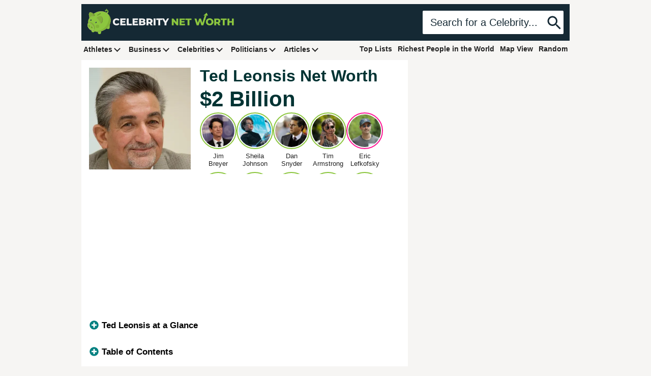

--- FILE ---
content_type: application/javascript; charset=UTF-8
request_url: https://www.celebritynetworth.com/cdn-cgi/challenge-platform/h/b/scripts/jsd/d251aa49a8a3/main.js?
body_size: 9447
content:
window._cf_chl_opt={AKGCx8:'b'};~function(S9,dp,dM,dl,dT,dE,dV,dr,dm,S4){S9=P,function(X,i,SL,S8,d,S){for(SL={X:457,i:447,d:408,S:533,W:541,f:470,D:286,v:449,B:514,k:469,Y:505},S8=P,d=X();!![];)try{if(S=-parseInt(S8(SL.X))/1*(parseInt(S8(SL.i))/2)+-parseInt(S8(SL.d))/3+parseInt(S8(SL.S))/4*(-parseInt(S8(SL.W))/5)+parseInt(S8(SL.f))/6*(parseInt(S8(SL.D))/7)+parseInt(S8(SL.v))/8*(-parseInt(S8(SL.B))/9)+parseInt(S8(SL.k))/10+parseInt(S8(SL.Y))/11,i===S)break;else d.push(d.shift())}catch(W){d.push(d.shift())}}(g,607398),dp=this||self,dM=dp[S9(525)],dl=function(wm,wb,wr,wE,wp,wx,wa,Sg,i,d,S,W){return wm={X:365,i:411,d:313,S:452,W:320,f:421,D:351,v:379},wb={X:397,i:350,d:545,S:421,W:468,f:509,D:492,v:529,B:414,k:310,Y:471,n:384,J:334,z:404,s:405,G:524,o:397,A:360,C:415,U:332,O:321,K:397,F:502,a:440,x:397,j:552,Z:397,h:385,I:427,M:388,l:358,T:420,E:296,R:296,H:397},wr={X:499,i:312,d:460,S:540},wE={X:392,i:485,d:491,S:540,W:296,f:509,D:492,v:529,B:284,k:509,Y:492,n:501,J:313,z:298,s:436,G:492,o:519,A:428,C:414,U:519,O:321,K:395,F:310,a:312,x:404,j:438,Z:504,h:512,I:377,M:519,l:504,T:531,E:376,R:397,H:395,L:491,V:372,b:278,m:281,N:455,Q:452,c:450,e:476,y:414,g0:479,g1:519,g2:369,g3:513,g4:479,g5:519,g6:380,g7:414,g8:519,g9:435,gg:403,gP:526,gX:478,gi:380,gd:414,gS:377,gw:459,gW:491,gf:352,gD:547,gv:390,gB:555,gk:276,gt:380,gY:388,gn:496,gq:294,gJ:414,gz:416,gs:293},wp={X:322},wx={X:358,i:443,d:466},wa={X:545,i:398,d:365,S:494,W:296},Sg=S9,i={'uLEbb':function(f,D){return D!==f},'DZfkg':Sg(wm.X),'azMAx':Sg(wm.i),'aIKLh':function(f,D){return D===f},'GcbFD':function(f,D){return f-D},'FfYWF':function(f,D){return f(D)},'ZWUQo':function(f,D){return f<<D},'LImtT':function(f,D){return D==f},'PuvIC':function(f,D){return f+D},'ZgAqy':Sg(wm.d),'sIkNo':function(f,D){return f<D},'ljOkm':function(f,D){return f>D},'WRtsQ':function(f,D){return f<<D},'KZWff':function(f,D){return D&f},'Fkzaw':function(f,D){return f==D},'YWOXK':function(f,D){return f(D)},'iYRoT':function(f,D){return f<D},'UXAKD':function(f,D){return f|D},'YodYO':function(f,D){return f(D)},'nAguC':function(f,D){return f&D},'NQaiP':function(f,D){return f-D},'WMZBD':function(f,D){return f==D},'DPvIO':function(f,D){return D!==f},'pZgcy':Sg(wm.S),'TqKjU':function(f,D){return f-D},'OlCqG':function(f,D){return D|f},'Pddze':function(f,D){return f<<D},'alSWj':function(f,D){return f<<D},'NUMLO':function(f,D){return f<<D},'AAHeO':function(f,D){return f-D},'NphzK':function(f,D){return f(D)},'pgLXK':function(f,D){return f<D},'UDvIw':function(f,D){return f&D},'cYIRY':function(f,D){return f-D},'ZWVEN':function(f,D){return f===D},'sZARx':Sg(wm.W),'BZGpA':function(f,D){return f<D},'fDprG':function(f,D){return f==D},'AlnHK':function(f,D){return f!=D},'CwyEI':Sg(wm.f),'OoGaZ':function(f,D){return D==f},'NVYjI':function(f,D){return f(D)},'wAkuy':function(f,D){return f<D},'nYtVH':function(f,D){return f<D},'shEUG':function(f,D){return f(D)},'xrlwe':function(f,D){return D!=f},'Utqdi':function(f,D){return f&D},'iqTKG':function(f,D){return f(D)},'EFdaa':function(f,D){return f(D)},'JNJCi':function(f,D){return f<D},'LjDvU':function(f,D){return f==D},'VlWde':function(f,D){return D!=f},'MMGHx':function(f,D){return D==f},'UeBTh':function(f,D){return f+D}},d=String[Sg(wm.D)],S={'h':function(f,SP,B){return(SP=Sg,i[SP(wx.X)](SP(wx.i),SP(wx.d)))?(B={},B.r={},B.e=i,B):null==f?'':S.g(f,6,function(B,SX){return SX=SP,i[SX(wa.X)](i[SX(wa.i)],SX(wa.d))?null:i[SX(wa.S)][SX(wa.W)](B)})},'g':function(D,B,Y,wh,wZ,Sw,J,z,s,G,o,A,C,U,O,K,F,x,H,L,j,Z,I,M,T,V){if(wh={X:526},wZ={X:512},Sw=Sg,J={'DzARv':function(E,R){return E==R},'kPQfm':function(E,R,Si){return Si=P,i[Si(wZ.X)](E,R)},'dArVs':function(E,R,Sd){return Sd=P,i[Sd(wh.X)](E,R)},'dPYXL':function(E,R){return E|R},'Msjxl':function(E,R,SS){return SS=P,i[SS(wp.X)](E,R)},'oyYcl':function(E,R){return E<R},'xrkdU':function(E,R){return E+R}},Sw(wE.X)!==Sw(wE.i)){if(i[Sw(wE.d)](null,D))return'';for(s={},G={},o='',A=2,C=3,U=2,O=[],K=0,F=0,x=0;x<D[Sw(wE.S)];x+=1)if(j=D[Sw(wE.W)](x),Object[Sw(wE.f)][Sw(wE.D)][Sw(wE.v)](s,j)||(s[j]=C++,G[j]=!0),Z=i[Sw(wE.B)](o,j),Object[Sw(wE.k)][Sw(wE.Y)][Sw(wE.v)](s,Z))o=Z;else if(i[Sw(wE.n)]===Sw(wE.J)){for(I=Sw(wE.z)[Sw(wE.s)]('|'),M=0;!![];){switch(I[M++]){case'0':if(Object[Sw(wE.f)][Sw(wE.G)][Sw(wE.v)](G,o)){if(256>o[Sw(wE.o)](0)){for(z=0;i[Sw(wE.A)](z,U);K<<=1,B-1==F?(F=0,O[Sw(wE.C)](Y(K)),K=0):F++,z++);for(T=o[Sw(wE.U)](0),z=0;i[Sw(wE.O)](8,z);K=i[Sw(wE.K)](K,1)|i[Sw(wE.F)](T,1),i[Sw(wE.a)](F,B-1)?(F=0,O[Sw(wE.C)](i[Sw(wE.x)](Y,K)),K=0):F++,T>>=1,z++);}else{for(T=1,z=0;i[Sw(wE.j)](z,U);K=i[Sw(wE.Z)](K<<1.49,T),F==i[Sw(wE.h)](B,1)?(F=0,O[Sw(wE.C)](i[Sw(wE.I)](Y,K)),K=0):F++,T=0,z++);for(T=o[Sw(wE.M)](0),z=0;16>z;K=i[Sw(wE.l)](K<<1.6,i[Sw(wE.T)](T,1)),F==i[Sw(wE.E)](B,1)?(F=0,O[Sw(wE.C)](Y(K)),K=0):F++,T>>=1,z++);}A--,0==A&&(A=Math[Sw(wE.R)](2,U),U++),delete G[o]}else for(T=s[o],z=0;z<U;K=i[Sw(wE.H)](K,1)|T&1.6,i[Sw(wE.L)](F,B-1)?(F=0,O[Sw(wE.C)](i[Sw(wE.I)](Y,K)),K=0):F++,T>>=1,z++);continue;case'1':A--;continue;case'2':o=String(j);continue;case'3':i[Sw(wE.V)](0,A)&&(A=Math[Sw(wE.R)](2,U),U++);continue;case'4':s[Z]=C++;continue}break}}else i(Sw(wE.b));if(i[Sw(wE.m)]('',o)){if(Object[Sw(wE.k)][Sw(wE.D)][Sw(wE.v)](G,o)){if(i[Sw(wE.N)]!==Sw(wE.Q)){for(o=0;I<M;T<<=1,J[Sw(wE.c)](E,J[Sw(wE.e)](R,1))?(H=0,L[Sw(wE.y)](J[Sw(wE.g0)](V,F)),j=0):N++,Y++);for(H=Q[Sw(wE.g1)](0),z=0;8>U;g0=J[Sw(wE.g2)](J[Sw(wE.g3)](g1,1),H&1.99),g2==g3-1?(g4=0,g5[Sw(wE.y)](J[Sw(wE.g4)](g6,g7)),g8=0):g9++,H>>=1,y++);}else{if(256>o[Sw(wE.g5)](0)){for(z=0;z<U;K<<=1,i[Sw(wE.V)](F,i[Sw(wE.g6)](B,1))?(F=0,O[Sw(wE.g7)](i[Sw(wE.x)](Y,K)),K=0):F++,z++);for(T=o[Sw(wE.g8)](0),z=0;8>z;K=i[Sw(wE.g9)](i[Sw(wE.gg)](K,1),i[Sw(wE.T)](T,1)),F==B-1?(F=0,O[Sw(wE.g7)](i[Sw(wE.gP)](Y,K)),K=0):F++,T>>=1,z++);}else{for(T=1,z=0;z<U;K=i[Sw(wE.gX)](K,1)|T,F==i[Sw(wE.gi)](B,1)?(F=0,O[Sw(wE.gd)](Y(K)),K=0):F++,T=0,z++);for(T=o[Sw(wE.g8)](0),z=0;16>z;K=T&1|K<<1.45,F==B-1?(F=0,O[Sw(wE.gd)](i[Sw(wE.gS)](Y,K)),K=0):F++,T>>=1,z++);}A--,0==A&&(A=Math[Sw(wE.R)](2,U),U++),delete G[o]}}else for(T=s[o],z=0;z<U;K=i[Sw(wE.gw)](K,1)|1.65&T,i[Sw(wE.gW)](F,i[Sw(wE.gf)](B,1))?(F=0,O[Sw(wE.g7)](i[Sw(wE.gD)](Y,K)),K=0):F++,T>>=1,z++);A--,A==0&&U++}for(T=2,z=0;i[Sw(wE.gv)](z,U);K=i[Sw(wE.gX)](K,1)|i[Sw(wE.gB)](T,1),F==i[Sw(wE.gk)](B,1)?(F=0,O[Sw(wE.C)](Y(K)),K=0):F++,T>>=1,z++);for(;;)if(K<<=1,F==i[Sw(wE.gt)](B,1)){O[Sw(wE.y)](Y(K));break}else F++;return O[Sw(wE.gY)]('')}else if(L=F[K],'f'===L&&(L='N'),x[L]){for(V=0;J[Sw(wE.gn)](V,j[Z[o]][Sw(wE.S)]);-1===I[L][Sw(wE.gq)](M[Y[T]][V])&&(E(R[H[L]][V])||V[L][Sw(wE.gJ)](J[Sw(wE.gz)]('o.',F[j[N]][V]))),V++);}else Q[L]=z[V[y]][Sw(wE.gs)](function(g3){return'o.'+g3})},'j':function(f,wV,wR,Sf,D){return wV={X:521,i:373,d:477,S:493,W:325,f:474,D:402,v:487,B:534,k:519},wR={X:507},Sf=Sg,D={'HZXlk':function(B,k,SW){return SW=P,i[SW(wR.X)](B,k)},'XoZhB':function(B,k){return B(k)},'BDxea':function(B,k){return B+k},'HNMZl':Sf(wr.X)},i[Sf(wr.i)](null,f)?'':i[Sf(wr.d)]('',f)?null:S.i(f[Sf(wr.S)],32768,function(B,SD){if(SD=Sf,i[SD(wV.X)](i[SD(wV.i)],SD(wV.d)))f[SD(wV.S)]>=200&&D[SD(wV.W)](D[SD(wV.S)],300)?D[SD(wV.f)](Y,SD(wV.D)):n(D[SD(wV.v)](D[SD(wV.B)],J[SD(wV.S)]));else return f[SD(wV.k)](B)})},'i':function(D,B,Y,Sv,J,z,s,G,o,A,C,U,O,K,F,x,Z,j){for(Sv=Sg,J=[],z=4,s=4,G=3,o=[],U=Y(0),O=B,K=1,A=0;3>A;J[A]=A,A+=1);for(F=0,x=Math[Sv(wb.X)](2,2),C=1;i[Sv(wb.i)](C,x);i[Sv(wb.d)](Sv(wb.S),i[Sv(wb.W)])?(B[Sv(wb.f)][Sv(wb.D)][Sv(wb.v)](F,Y)||(o[J]=[]),z[s][Sv(wb.B)](G)):(j=i[Sv(wb.k)](U,O),O>>=1,i[Sv(wb.Y)](0,O)&&(O=B,U=i[Sv(wb.n)](Y,K++)),F|=(i[Sv(wb.J)](0,j)?1:0)*C,C<<=1));switch(F){case 0:for(F=0,x=Math[Sv(wb.X)](2,8),C=1;C!=x;j=U&O,O>>=1,0==O&&(O=B,U=i[Sv(wb.z)](Y,K++)),F|=(i[Sv(wb.s)](0,j)?1:0)*C,C<<=1);Z=i[Sv(wb.G)](d,F);break;case 1:for(F=0,x=Math[Sv(wb.o)](2,16),C=1;i[Sv(wb.A)](C,x);j=i[Sv(wb.C)](U,O),O>>=1,0==O&&(O=B,U=Y(K++)),F|=(0<j?1:0)*C,C<<=1);Z=i[Sv(wb.U)](d,F);break;case 2:return''}for(A=J[3]=Z,o[Sv(wb.B)](Z);;){if(i[Sv(wb.O)](K,D))return'';for(F=0,x=Math[Sv(wb.K)](2,G),C=1;C!=x;j=i[Sv(wb.k)](U,O),O>>=1,0==O&&(O=B,U=i[Sv(wb.F)](Y,K++)),F|=(i[Sv(wb.a)](0,j)?1:0)*C,C<<=1);switch(Z=F){case 0:for(F=0,x=Math[Sv(wb.x)](2,8),C=1;i[Sv(wb.i)](C,x);j=O&U,O>>=1,i[Sv(wb.j)](0,O)&&(O=B,U=Y(K++)),F|=C*(0<j?1:0),C<<=1);J[s++]=i[Sv(wb.U)](d,F),Z=s-1,z--;break;case 1:for(F=0,x=Math[Sv(wb.Z)](2,16),C=1;i[Sv(wb.h)](C,x);j=U&O,O>>=1,i[Sv(wb.I)](0,O)&&(O=B,U=Y(K++)),F|=C*(0<j?1:0),C<<=1);J[s++]=d(F),Z=s-1,z--;break;case 2:return o[Sv(wb.M)]('')}if(z==0&&(z=Math[Sv(wb.X)](2,G),G++),J[Z])Z=J[Z];else if(i[Sv(wb.l)](Z,s))Z=i[Sv(wb.T)](A,A[Sv(wb.E)](0));else return null;o[Sv(wb.B)](Z),J[s++]=A+Z[Sv(wb.R)](0),z--,A=Z,z==0&&(z=Math[Sv(wb.H)](2,G),G++)}}},W={},W[Sg(wm.v)]=S.h,W}(),dT={},dT[S9(302)]='o',dT[S9(387)]='s',dT[S9(359)]='u',dT[S9(536)]='z',dT[S9(434)]='n',dT[S9(394)]='I',dT[S9(374)]='b',dE=dT,dp[S9(537)]=function(X,i,S,W,Wf,WW,Ww,SY,D,Y,J,z,s,G,o){if(Wf={X:522,i:339,d:289,S:441,W:354,f:333,D:483,v:354,B:401,k:314,Y:300,n:314,J:300,z:532,s:331,G:540,o:417,A:456,C:279,U:317,O:451,K:441,F:517,a:328,x:338,j:554},WW={X:431,i:423,d:540,S:287,W:557,f:472},Ww={X:509,i:492,d:529,S:414},SY=S9,D={'KXhPy':function(A,C){return A<C},'BiWtu':function(A,C){return C===A},'oTnJz':function(A,C){return A+C},'uFOln':function(A,C){return A===C},'ODEid':function(A,C){return C===A},'hWNQK':SY(Wf.X),'eZRWQ':function(A,C){return A(C)},'UdXxe':SY(Wf.i),'whgRo':function(A,C){return A+C},'eYqwQ':function(A,C,U){return A(C,U)}},D[SY(Wf.d)](null,i)||D[SY(Wf.S)](void 0,i))return W;for(Y=dL(i),X[SY(Wf.W)][SY(Wf.f)]&&(Y=Y[SY(Wf.D)](X[SY(Wf.v)][SY(Wf.f)](i))),Y=X[SY(Wf.B)][SY(Wf.k)]&&X[SY(Wf.Y)]?X[SY(Wf.B)][SY(Wf.n)](new X[(SY(Wf.J))](Y)):function(A,Sq,C){for(Sq=SY,A[Sq(WW.X)](),C=0;D[Sq(WW.i)](C,A[Sq(WW.d)]);D[Sq(WW.S)](A[C],A[D[Sq(WW.W)](C,1)])?A[Sq(WW.f)](C+1,1):C+=1);return A}(Y),J='nAsAaAb'.split('A'),J=J[SY(Wf.z)][SY(Wf.s)](J),z=0;z<Y[SY(Wf.G)];SY(Wf.o)===D[SY(Wf.A)]?W[SY(Wf.C)](SY(Wf.U),S):(s=Y[z],G=dH(X,i,s),D[SY(Wf.O)](J,G))?(o=D[SY(Wf.K)]('s',G)&&!X[SY(Wf.F)](i[s]),D[SY(Wf.d)](D[SY(Wf.a)],D[SY(Wf.x)](S,s))?D[SY(Wf.j)](B,S+s,G):o||B(S+s,i[s])):B(S+s,G),z++);return W;function B(A,C,Sn){Sn=SY,Object[Sn(Ww.X)][Sn(Ww.i)][Sn(Ww.d)](W,C)||(W[C]=[]),W[C][Sn(Ww.S)](A)}},dV=S9(508)[S9(436)](';'),dr=dV[S9(532)][S9(331)](dV),dp[S9(562)]=function(i,S,WY,Wt,SJ,W,D,v,B,k,Y){for(WY={X:535,i:480,d:375,S:288,W:383,f:488,D:518,v:540,B:480,k:375,Y:294,n:414,J:488,z:293},Wt={X:535},SJ=S9,W={},W[SJ(WY.X)]=function(n,J){return n+J},W[SJ(WY.i)]=SJ(WY.d),W[SJ(WY.S)]=function(n,J){return n<J},W[SJ(WY.W)]=function(n,J){return J===n},W[SJ(WY.f)]=function(n,J){return n+J},D=W,v=Object[SJ(WY.D)](S),B=0;B<v[SJ(WY.v)];B++)if(D[SJ(WY.B)]!==SJ(WY.k))return![];else if(k=v[B],'f'===k&&(k='N'),i[k]){for(Y=0;D[SJ(WY.S)](Y,S[v[B]][SJ(WY.v)]);D[SJ(WY.W)](-1,i[k][SJ(WY.Y)](S[v[B]][Y]))&&(dr(S[v[B]][Y])||i[k][SJ(WY.n)](D[SJ(WY.J)]('o.',S[v[B]][Y]))),Y++);}else i[k]=S[v[B]][SJ(WY.z)](function(J,Sz){return Sz=SJ,D[Sz(Wt.X)]('o.',J)})},dm=null,S4=S3(),S6();function S7(S,W,fv,SH,f,D,v,B){if(fv={X:553,i:461,d:386,S:406,W:439,f:467,D:357,v:549,B:402,k:437,Y:559,n:498,J:402,z:292,s:490,G:559,o:467,A:410,C:292},SH=S9,f={},f[SH(fv.X)]=function(k,Y){return Y===k},f[SH(fv.i)]=SH(fv.d),f[SH(fv.S)]=SH(fv.W),f[SH(fv.f)]=SH(fv.D),D=f,!S[SH(fv.v)])return;if(D[SH(fv.X)](W,SH(fv.B))){if(D[SH(fv.i)]!==D[SH(fv.i)])return;else v={},v[SH(fv.k)]=D[SH(fv.S)],v[SH(fv.Y)]=S.r,v[SH(fv.n)]=SH(fv.J),dp[SH(fv.z)][SH(fv.s)](v,'*')}else B={},B[SH(fv.k)]=D[SH(fv.S)],B[SH(fv.G)]=S.r,B[SH(fv.n)]=D[SH(fv.o)],B[SH(fv.A)]=W,dp[SH(fv.C)][SH(fv.s)](B,'*')}function dH(X,i,S,W5,Sk,W,D,n,G,o,A,B){W=(W5={X:520,i:433,d:516,S:371,W:371,f:342,D:484,v:336,B:307,k:306,Y:445,n:335,J:297,z:546,s:355,G:367,o:280,A:368,C:422,U:464,O:302,K:425,F:329,a:364,x:356,j:511,Z:361,h:361,I:401,M:362,l:401,T:366},Sk=S9,{'gPErW':Sk(W5.X),'vpiyg':function(k,Y,n,J,z){return k(Y,n,J,z)},'FHVCg':function(k,Y,n,J,z){return k(Y,n,J,z)},'iOFsd':Sk(W5.i),'YIaXA':function(k,Y){return k===Y},'mMheq':function(k,Y){return k==Y},'RQkFK':function(k,Y){return Y===k},'hWrtR':function(k,Y){return k==Y},'QCdoS':function(k,Y,n){return k(Y,n)}});try{D=i[S]}catch(k){return W[Sk(W5.d)](Sk(W5.S),Sk(W5.W))?'i':(n=D[Sk(W5.f)](Sk(W5.D)),n[Sk(W5.v)]=W[Sk(W5.B)],n[Sk(W5.k)]='-1',D[Sk(W5.Y)][Sk(W5.n)](n),G=n[Sk(W5.J)],o={},o=W[Sk(W5.z)](B,G,G,'',o),o=W[Sk(W5.s)](k,G,G[Sk(W5.G)]||G[W[Sk(W5.o)]],'n.',o),o=Y(G,n[Sk(W5.A)],'d.',o),n[Sk(W5.Y)][Sk(W5.C)](n),A={},A.r=o,A.e=null,A)}if(W[Sk(W5.U)](null,D))return void 0===D?'u':'x';if(Sk(W5.O)==typeof D)try{if(W[Sk(W5.K)](Sk(W5.F),Sk(W5.a)))return;else if(W[Sk(W5.x)](Sk(W5.j),typeof D[Sk(W5.Z)]))return D[Sk(W5.h)](function(){}),'p'}catch(J){}return X[Sk(W5.I)][Sk(W5.M)](D)?'a':D===X[Sk(W5.l)]?'D':D===!0?'T':!1===D?'F':(B=typeof D,Sk(W5.j)==B?W[Sk(W5.T)](dR,X,D)?'N':'f':dE[B]||'?')}function dR(i,d,wQ,SB,S,W){return wQ={X:326,i:315,d:509,S:282,W:529,f:294,D:465},SB=S9,S={},S[SB(wQ.X)]=function(f,D){return f instanceof D},W=S,W[SB(wQ.X)](d,i[SB(wQ.i)])&&0<i[SB(wQ.i)][SB(wQ.d)][SB(wQ.S)][SB(wQ.W)](d)[SB(wQ.f)](SB(wQ.D))}function de(WT,WM,SO,X,i,d,S,W){for(WT={X:299,i:346,d:436,S:344,W:396},WM={X:458},SO=S9,X={'lYoHe':SO(WT.X),'JprJP':function(f,D,v){return f(D,v)},'gLjXa':function(f){return f()}},i=X[SO(WT.i)][SO(WT.d)]('|'),d=0;!![];){switch(i[d++]){case'0':dm=X[SO(WT.S)](setTimeout,function(SK){SK=SO,W[SK(WM.X)](dN)},1e3*S);continue;case'1':if(S===null)return;continue;case'2':S=X[SO(WT.W)](dQ);continue;case'3':dm&&clearTimeout(dm);continue;case'4':W={'KmioS':function(f){return f()}};continue}break}}function P(X,i,d,S){return X=X-276,d=g(),S=d[X],S}function S6(ff,fW,fS,Sl,X,i,D,d,S,W){if(ff={X:304,i:349,d:291,S:430,W:437,f:439,D:559,v:498,B:357,k:410,Y:292,n:490,J:393,z:424,s:341,G:279,o:317,A:429},fW={X:305,i:393,d:424,S:429},fS={X:283},Sl=S9,X={'zBTYD':function(f,D,v){return f(D,v)},'dhxcF':function(f,D){return f(D)},'pywjY':function(f){return f()},'cvpvo':function(f){return f()},'qfLSB':function(f){return f()}},i=dp[Sl(ff.X)],!i)return;if(!X[Sl(ff.i)](S1)){if(Sl(ff.d)===Sl(ff.S))D={},D[Sl(ff.W)]=Sl(ff.f),D[Sl(ff.D)]=W.r,D[Sl(ff.v)]=Sl(ff.B),D[Sl(ff.k)]=f,S[Sl(ff.Y)][Sl(ff.n)](D,'*');else return}(d=![],S=function(fd,ST){if(fd={X:319},ST=Sl,!d){if(d=!![],!S1())return;X[ST(fS.X)](dN,function(D,SE){SE=ST,X[SE(fd.X)](S7,i,D)})}},dM[Sl(ff.J)]!==Sl(ff.z))?X[Sl(ff.s)](S):dp[Sl(ff.G)]?dM[Sl(ff.G)](Sl(ff.o),S):(W=dM[Sl(ff.A)]||function(){},dM[Sl(ff.A)]=function(SR){SR=Sl,X[SR(fW.X)](W),dM[SR(fW.i)]!==SR(fW.d)&&(dM[SR(fW.S)]=W,S())})}function S0(WR,Sa,X){return WR={X:304,i:530},Sa=S9,X=dp[Sa(WR.X)],Math[Sa(WR.i)](+atob(X.t))}function dQ(WZ,SU,X,i){return WZ={X:304,i:434},SU=S9,X=dp[SU(WZ.X)],!X?null:(i=X.i,typeof i!==SU(WZ.i)||i<30)?null:i}function S3(f4,Sp){return f4={X:363,i:363},Sp=S9,crypto&&crypto[Sp(f4.X)]?crypto[Sp(f4.i)]():''}function dc(){return dQ()!==null}function dL(i,W7,St,d,S,W){for(W7={X:432,i:432,d:483,S:518,W:345},St=S9,d={},d[St(W7.X)]=function(f,D){return f!==D},S=d,W=[];S[St(W7.i)](null,i);W=W[St(W7.d)](Object[St(W7.S)](i)),i=Object[St(W7.W)](i));return W}function dN(X,Wj,Wx,SA,i,d){Wj={X:511,i:497,d:419},Wx={X:418,i:353,d:378,S:412,W:463,f:556},SA=S9,i={'UWphD':function(S,W){return S(W)},'RhUJy':function(S,W){return W!==S},'hcjYo':SA(Wj.X),'xAddv':function(S,W){return S(W)},'AnUuS':function(S){return S()},'voHku':function(S,W,f){return S(W,f)}},d=db(),S2(d.r,function(S,SC,Wa,f){if(SC=SA,i[SC(Wx.X)](SC(Wx.i),SC(Wx.i))){if(Wa={X:382},f={'ypAeS':function(D,v,B){return D(v,B)}},!D){if(J=!![],!z())return;i[SC(Wx.d)](s,function(O,Su){Su=SC,f[Su(Wa.X)](A,C,O)})}}else typeof X===i[SC(Wx.S)]&&i[SC(Wx.W)](X,S),i[SC(Wx.f)](de)}),d.e&&i[SA(Wj.i)](S5,SA(Wj.d),d.e)}function S5(W,f,f8,SM,D,v,B,k,Y,n,J,z,s,G){if(f8={X:475,i:407,d:473,S:444,W:304,f:318,D:558,v:327,B:486,k:330,Y:548,n:538,J:503,z:391,s:295,G:544,o:558,A:544,C:323,U:442,O:558,K:303,F:481,a:462,x:527,j:413,Z:437,h:324,I:400,M:379},SM=S9,D={},D[SM(f8.X)]=function(o,A){return o+A},D[SM(f8.i)]=function(o,A){return o+A},v=D,!dy(0))return![];k=(B={},B[SM(f8.d)]=W,B[SM(f8.S)]=f,B);try{Y=dp[SM(f8.W)],n=v[SM(f8.X)](v[SM(f8.i)](SM(f8.f),dp[SM(f8.D)][SM(f8.v)])+SM(f8.B)+Y.r,SM(f8.k)),J=new dp[(SM(f8.Y))](),J[SM(f8.n)](SM(f8.J),n),J[SM(f8.z)]=2500,J[SM(f8.s)]=function(){},z={},z[SM(f8.G)]=dp[SM(f8.o)][SM(f8.A)],z[SM(f8.C)]=dp[SM(f8.o)][SM(f8.C)],z[SM(f8.U)]=dp[SM(f8.O)][SM(f8.U)],z[SM(f8.K)]=dp[SM(f8.O)][SM(f8.F)],z[SM(f8.a)]=S4,s=z,G={},G[SM(f8.x)]=k,G[SM(f8.j)]=s,G[SM(f8.Z)]=SM(f8.h),J[SM(f8.I)](dl[SM(f8.M)](G))}catch(o){}}function S1(Wb,Sx,X,i,d,S,f,k,Y){return Wb={X:290,i:551,d:530,S:543,W:446,f:316,D:409,v:543,B:337},Sx=S9,X={'xiZSG':function(W,f){return W>f},'MrPDA':function(W,f){return W-f},'buhfW':function(W){return W()},'MIqfk':function(W,f){return f===W},'wDvXQ':Sx(Wb.X)},i=3600,d=X[Sx(Wb.i)](S0),S=Math[Sx(Wb.d)](Date[Sx(Wb.S)]()/1e3),X[Sx(Wb.W)](S-d,i)?X[Sx(Wb.f)](Sx(Wb.X),X[Sx(Wb.D)])?![]:(f=3600,k=S(),Y=W[Sx(Wb.d)](f[Sx(Wb.v)]()/1e3),X[Sx(Wb.W)](X[Sx(Wb.B)](Y,k),f)?![]:!![]):!![]}function g(fB){return fB='rYfGW,pgLXK,timeout,PZwux,readyState,bigint,WRtsQ,gLjXa,pow,DZfkg,YZzfH,send,Array,success,Pddze,YWOXK,nYtVH,TOKTu,oCyOl,2464005aVNJqF,wDvXQ,detail,H4eEqkfRBM+18mbt09D$wx5WhysZpuJQXV-cOFPrN7nYATgIK3a62ljdUCSvGiLoz,hcjYo,chctx,push,Utqdi,xrkdU,ZkcLB,RhUJy,error on cf_chl_props,UeBTh,igLgH,removeChild,KXhPy,loading,RQkFK,BLFOD,MMGHx,sIkNo,onreadystatechange,gqULl,sort,dDvhh,navigator,number,OlCqG,split,source,iYRoT,cloudflare-invisible,JNJCi,ODEid,LRmiB4,ZlZtJ,TYlZ6,body,xiZSG,2066toiFmF,OHKot,14528iMkXMl,DzARv,eZRWQ,oJUTj,bHaTE,iyodX,pZgcy,hWNQK,1165cAqGNH,KmioS,NUMLO,fDprG,mxxak,JBxy9,xAddv,mMheq,[native code],GIDLS,VMOvZ,CwyEI,11875340tmssKR,6ZeBuit,OoGaZ,splice,AdeF3,XoZhB,ywLRz,kPQfm,EpwCg,alSWj,dArVs,yfrMV,aUjz8,onload,concat,iframe,MmrYT,/b/ov1/0.9189987891107333:1769610164:ZebNfWgg9VcufM6IQmJspQqoKWM25RwKIsm5j9z8PIU/,BDxea,GZmOQ,GJrTA,postMessage,LImtT,hasOwnProperty,status,azMAx,UNSeP,oyYcl,voHku,event,http-code:,ORXtq,ZgAqy,EFdaa,POST,UXAKD,34839838kMPntL,fUQvJ,BZGpA,_cf_chl_opt;JJgc4;PJAn2;kJOnV9;IWJi4;OHeaY1;DqMg0;FKmRv9;LpvFx1;cAdz2;PqBHf2;nFZCC5;ddwW5;pRIb1;rxvNi8;RrrrA2;erHi9,prototype,log,function,GcbFD,Msjxl,5517WekmPq,PflDB,YIaXA,isNaN,keys,charCodeAt,display: none,ZWVEN,lLzfM,jvSFO,shEUG,document,FfYWF,errorInfoObject,random,call,floor,nAguC,includes,88268AeIbbQ,HNMZl,YLnCc,symbol,pRIb1,open,onerror,length,205gNfsQO,iJUDv,now,CnwA5,uLEbb,vpiyg,NphzK,XMLHttpRequest,api,tXEdw,buhfW,LjDvU,BFxCg,eYqwQ,UDvIw,AnUuS,oTnJz,_cf_chl_opt,sid,vUGoT,ibROQ,rxvNi8,cYIRY,ErlIR,xhr-error,addEventListener,iOFsd,DPvIO,toString,dhxcF,PuvIC,stringify,2067387TIlirn,BiWtu,LIAAS,uFOln,GUvwD,hsvdK,parent,map,indexOf,ontimeout,charAt,contentWindow,0|1|3|4|2,4|2|1|3|0,Set,location,object,pkLOA2,__CF$cv$params,pywjY,tabIndex,gPErW,0|7|9|3|6|4|1|2|5|8,ZRPDP,KZWff,/jsd/oneshot/d251aa49a8a3/0.9189987891107333:1769610164:ZebNfWgg9VcufM6IQmJspQqoKWM25RwKIsm5j9z8PIU/,Fkzaw,nwFTA,from,Function,MIqfk,DOMContentLoaded,/cdn-cgi/challenge-platform/h/,zBTYD,akIIM,ljOkm,ZWUQo,SSTpq3,jsd,HZXlk,IfQpm,AKGCx8,UdXxe,NOAhB,/invisible/jsd,bind,iqTKG,getOwnPropertyNames,wAkuy,appendChild,style,MrPDA,whgRo,d.cookie,DOMYu,qfLSB,createElement,DzMXl,JprJP,getPrototypeOf,lYoHe,vVrHh,href,cvpvo,AlnHK,fromCharCode,AAHeO,EGMKm,Object,FHVCg,hWrtR,error,aIKLh,undefined,xrlwe,catch,isArray,randomUUID,mkHXt,wJaMT,QCdoS,clientInformation,contentDocument,dPYXL,zUFIx,peteX,WMZBD,sZARx,boolean,ElfER,NQaiP,YodYO,UWphD,UbUV,TqKjU,uzvMA,ypAeS,MUEnI,NVYjI,VlWde,XDpTi,string,join'.split(','),g=function(){return fB},g()}function db(WA,WG,Ss,d,S,W,f,D,v,Wo,Y,n){d=(WA={X:520,i:367,d:433,S:560,W:342,f:484,D:336,v:495,B:306,k:445,Y:335,n:297,J:381,z:309,s:343,G:368,o:445,A:422,C:561,U:454,O:340,K:489},WG={X:389},Ss=S9,{'rYfGW':function(B){return B()},'DOMYu':function(B){return B()},'GJrTA':function(B,k){return k===B},'UNSeP':Ss(WA.X),'uzvMA':Ss(WA.i),'ZRPDP':Ss(WA.d),'DzMXl':function(B,k,Y,n,J){return B(k,Y,n,J)},'ibROQ':function(B,k){return B===k},'iyodX':Ss(WA.S)});try{return S=dM[Ss(WA.W)](Ss(WA.f)),S[Ss(WA.D)]=d[Ss(WA.v)],S[Ss(WA.B)]='-1',dM[Ss(WA.k)][Ss(WA.Y)](S),W=S[Ss(WA.n)],f={},f=pRIb1(W,W,'',f),f=pRIb1(W,W[d[Ss(WA.J)]]||W[d[Ss(WA.z)]],'n.',f),f=d[Ss(WA.s)](pRIb1,W,S[Ss(WA.G)],'d.',f),dM[Ss(WA.o)][Ss(WA.A)](S),D={},D.r=f,D.e=null,D}catch(B){if(d[Ss(WA.C)](d[Ss(WA.U)],Ss(WA.S)))return v={},v.r={},v.e=B,v;else{if(Wo={X:399},Y={'YZzfH':function(J,SG){return SG=Ss,d[SG(WG.X)](J)}},n=d[Ss(WA.O)](v),d[Ss(WA.K)](n,null))return;n=(B&&s(G),J(function(So){So=Ss,Y[So(Wo.X)](n)},n*1e3))}}}function S2(X,i,f3,f2,f1,f0,Sj,d,S,W,f,D,v,B){for(f3={X:499,i:503,d:318,S:311,W:308,f:436,D:391,v:426,B:482,k:539,Y:548,n:549,J:391,z:295,s:301,G:301,o:348,A:549,C:277,U:538,O:370,K:542,F:515,a:550,x:558,j:327,Z:506,h:304,I:400,M:379,l:285,T:510},f2={X:347},f1={X:278},f0={X:500,i:493,d:493,S:453,W:402,f:448,D:523},Sj=S9,d={'BLFOD':Sj(f3.X),'ErlIR':function(k){return k()},'zUFIx':Sj(f3.i),'iJUDv':function(k,Y){return k+Y},'PflDB':function(k,Y){return k+Y},'tXEdw':Sj(f3.d),'fUQvJ':Sj(f3.S)},S=Sj(f3.W)[Sj(f3.f)]('|'),W=0;!![];){switch(S[W++]){case'0':f={'vVrHh':Sj(f3.D),'ORXtq':function(k,Y){return k>=Y},'bHaTE':function(k,Y){return k(Y)},'OHKot':function(k,Y){return k+Y},'jvSFO':d[Sj(f3.v)]};continue;case'1':D[Sj(f3.B)]=function(SZ){SZ=Sj,f[SZ(f0.X)](D[SZ(f0.i)],200)&&D[SZ(f0.d)]<300?f[SZ(f0.S)](i,SZ(f0.W)):i(f[SZ(f0.f)](f[SZ(f0.D)],D[SZ(f0.d)]))};continue;case'2':D[Sj(f3.k)]=function(Sh){Sh=Sj,i(Sh(f1.X))};continue;case'3':D=new dp[(Sj(f3.Y))]();continue;case'4':B[Sj(f3.n)]&&(D[Sj(f3.J)]=5e3,D[Sj(f3.z)]=function(SI){SI=Sj,i(f[SI(f2.X)])});continue;case'5':v={'t':S0(),'lhr':dM[Sj(f3.s)]&&dM[Sj(f3.G)][Sj(f3.o)]?dM[Sj(f3.s)][Sj(f3.o)]:'','api':B[Sj(f3.A)]?!![]:![],'c':d[Sj(f3.C)](dc),'payload':X};continue;case'6':D[Sj(f3.U)](d[Sj(f3.O)],d[Sj(f3.K)](d[Sj(f3.F)](d[Sj(f3.a)],dp[Sj(f3.x)][Sj(f3.j)])+d[Sj(f3.Z)],B.r));continue;case'7':B=dp[Sj(f3.h)];continue;case'8':D[Sj(f3.I)](dl[Sj(f3.M)](JSON[Sj(f3.l)](v)));continue;case'9':console[Sj(f3.T)](dp[Sj(f3.x)]);continue}break}}function dy(X,WE,SF){return WE={X:528},SF=S9,Math[SF(WE.X)]()<X}}()

--- FILE ---
content_type: text/plain; charset=utf-8
request_url: https://ads.adthrive.com/http-api/cv2
body_size: 4600
content:
{"om":["00xbjwwl","0iyi1awv","0sm4lr19","0y0basn0","0y4hf6zu","1011_302_56233474","1011_302_56233570","1011_302_56862210","1011_302_56924326","1011_74_18364134","1028_8728253","10310289136970_577824614","10ua7afe","11142692","11509227","11769254","1185:1610326728","11896988","11963080","12010080","12010084","12010088","12168663","12171164","12176509","12181287","124843_10","124844_24","1453468","1463327","1611092","17x0742b","1832l91i","1IWwPyLfI28","1dynz4oo","1h7yhpl7","1qycnxb6","1szmtd70","1ybd10t0","206_503677","206_554841","2132:42375961","2132:45327624","2132:45327625","2132:45562714","2132:45563177","2132:45999650","2132:45999651","2132:46039086","2132:46039087","2249:512188092","2249:564549740","2249:674673693","2249:680357375","2249:691914577","2307:0gpaphas","2307:0njqsnrz","2307:0y0basn0","2307:1h7yhpl7","2307:1szmtd70","2307:1ybd10t0","2307:3d4r29fd","2307:3v2n6fcp","2307:4jvxy62x","2307:65z5ulki","2307:7hzic894","2307:7sf7w6kh","2307:7uqs49qv","2307:7xb3th35","2307:8ul426rx","2307:9ckgjh5j","2307:9i2ttdsc","2307:9krcxphu","2307:a8beztgq","2307:a90208mb","2307:b5e77p2y","2307:b5idbd4d","2307:bu0fzuks","2307:c0iss35u","2307:c1hsjx06","2307:d8lb4cac","2307:e1an7fls","2307:f3tdw9f3","2307:fqeh4hao","2307:fruor2jx","2307:g1cx0n31","2307:h7fq12y2","2307:h9hxhm9h","2307:hn3eanl8","2307:hxxrc6st","2307:i90isgt0","2307:ipnvu7pa","2307:kbu6vdml","2307:l4p5cwls","2307:lxoi65lp","2307:o2s05iig","2307:r0u09phz","2307:s400875z","2307:tty470r7","2307:u30fsj32","2307:u4atmpu4","2307:v8v6h2i5","2307:v958nz4c","2307:vtri9xns","2307:wdpqcqr6","2307:xc88kxs9","2307:xncaqh7c","2307:y96tvrmt","2307:z2zvrgyz","2307:zbtz7ea1","2307:zjn6yvkc","23t9uf9c","2409_25495_176_CR52092921","2409_25495_176_CR52240031","2409_25495_176_CR52240033","24xairda","25048614","25_0l51bbpm","25_87z6cimm","25_cfnass1q","25_utberk8n","262808","2662_200562_8182933","2676:86082998","2676:86083004","2676:86434482","2676:86698023","2715_9888_542192","28933536","29414696","2974:8168473","2974:8168581","2jjp1phz","308_125203_20","308_125204_13","31809564","31810016","32447008","33419345","33604310","33605403","33605516","33605623","33608958","33637455","34182009","3646_185414_T26335189","3646_185414_T26469746","3646_185414_T26469802","3658_104709_9ckgjh5j","3658_104709_h9hxhm9h","3658_104709_wdpqcqr6","3658_131357_9i2ttdsc","3658_150236_gjej01ec","3658_15078_87gc0tji","3658_15078_cuudl2xr","3658_15078_revf1erj","3658_15106_u4atmpu4","3658_18008_6431n1h4","3658_18008_h4ri05oz","3658_203382_cx0cyl2x","3658_203382_f3tdw9f3","3658_203382_y96tvrmt","3658_67113_o54qvth1","3658_87799_kbu6vdml","3658_93957_T26479487","3702_139777_24765483","377266749","381513943572","38495746","39303318","39364467","3LMBEkP-wis","3v2n6fcp","409_220349","409_225980","409_225982","409_225988","409_225993","409_226322","409_226326","409_226331","409_226356","409_228380","409_228385","41748106","439246469228","44023623","44629254","458901553568","46038615","46039087","47745490","47745534","481703827","485027845327","48700649","49123012","4aqwokyz","4etfwvf1","4n9mre1i","4pqidsf6","503676","50479792","513119272","51372397","51372410","51372434","52032057","5316_1685752_9122b399-49be-47cf-ac97-7588e75c9369","5316_1685752_a0780d94-47f1-41d9-812b-138553be12ec","53601540","53v6aquw","54779856","5504:203525","5504:203526","5504:203867","5504:203868","5504:203926","5510:bb6qv9bt","5510:fruor2jx","5510:quk7w53j","5510:u4atmpu4","5510:ujl9wsn7","553781814","5563_66529_OAIP.9fe96f79334fc85c7f4f0d4e3e948900","55763524","557_409_220334","557_409_220364","557_409_228055","557_409_228077","557_409_228351","558_93_of0pnoue","558_93_u4atmpu4","56341213","564549740","5826547751","58310259131_553781220","59780459","59780461","59780474","600618969","60168597","60485583","60638194","609577512","61043328","61085224","61161756","61210719","61444664","61456734","618576351","618653722","618876699","618980679","61900406","619089559","61916211","61932920","61932925","61932933","61932957","620200103","62187798","6226508011","6226518747","6226527055","62302612","6250_66552_1114688213","627225143","627227759","627309159","628015148","628086965","628153053","628153173","628222860","628223277","628360579","628360582","628444259","628444349","628444433","628444439","628456310","628456382","628456391","628456403","628622163","628622166","628622172","628622178","628622241","628622244","628622247","628622250","628683371","628687043","628687157","628687460","628687463","628803013","628841673","629007394","629009180","629167998","629168001","629168010","629168565","629171196","629171202","629234167","62946748","62947620","62951001","62959435","62973615","62987257","63045438","630928655","63132637","6365_61796_784880274628","6365_61796_791179315429","63barbg1","643476627005","6547_67916_3Bf00nSrWlVJfO0SgkSL","6547_67916_AGadKwnY4IbnLvxf4Qqr","6547_67916_OmWdOhmSMhRnNgYtCpYA","6547_67916_Z7vmuj3hd3uog0DlD074","6547_67916_nUcyD0NQO50akUfpcTeF","659216891404","659713728691","676263267","677843516","680_99480_700109393","695142356","695879875","697189960","697877001","697893573","6ejtrnf9","6mrds7pc","6q6gnywp","6tj9m7jw","6wclm3on","6zt4aowl","700109389","704475669","704889081","704967167","705035662","705115233","705115523","705127202","707981262","708727053","70_85690537","725307849769","7255_121665_dsp-404751","74243_74_18364017","74243_74_18364062","74243_74_18364087","74243_74_18364134","74243_74_18364262","74243_74_18364271","74wv3qdx","754085118673","76mreekc","786935973586","78827816","79096170","794109848040","79515059","7969_149355_45562714","7969_149355_45999649","7969_149355_45999650","7969_149355_46039900","7cmeqmw8","7fc6xgyo","7mnonaxp","7qevw67b","7qkajqck","7sf7w6kh","7txp5om6","7xb3th35","8152859","8152878","8152879","8160967","8168539","8193073","8193076","8193078","82133858","821i184r","8341_230731_579199547309811353","83443016","83446626","85393222","85943197","86087987","86434328","86434664","86459697","86509222","86509229","86744972","86744985","86861999","86888325","86888328","86888333","86925937","877cb02a-5cd3-4d14-9d7d-d9851dc1a46e","8831024240_564549740","8831024240_564552433","8968064","8linfb0q","8orkh93v","9057/0da634e56b4dee1eb149a27fcef83898","9057/211d1f0fa71d1a58cabee51f2180e38f","9057/2b998d6f4c5a0c05df886b030a2b7b59","9057/37a3ff30354283181bfb9fb2ec2f8f75","965gfa0s","97_8193073","97_8193078","9i2ttdsc","9krcxphu","LotYqaq9D44","NplsJAxRH1w","a1vt6lsg","a24l6iop","a3ts2hcp","a566o9hb","a7wye4jw","ad6783io","aevb5kib","arkbrnjf","axw5pt53","b39rnvp2","b5e77p2y","b5idbd4d","b90cwbcd","bbmp7y9z","bc5edztw","bodqfosc","bpecuyjx","c1hsjx06","c25uv8cd","c7z0h277","ce17a6ey","ckznjym0","cr-2azmi2ttu9vd","cr-2azmi2ttuatj","cr-2azmi2ttubwe","cr-2azmi2ttubxe","cr-aaw20e2pubwj","cr-aawz3f1yubwj","cr-g7ywwk7qvft","cr-rqw151h6u9vd","cr-tki3g2enuatj","ct0wxkj7","cxntlnlg","cymho2zs","d02sgs5o","d03uoroo","de66hk0y","dsp-404751","dsugp5th","dt8ncuzh","dwghal43","dxfpbb3p","e1an7fls","e4c8rm6x","e9qxwwf1","eal0nev6","ekck35lf","eqbvsedt","extremereach_creative_76559239","ey8vsnzk","f1qsngg8","f3h9fqou","f3tdw9f3","f79wd14t","fjp0ceax","fleb9ndb","fqsh3oko","fruor2jx","fyg1kcsx","g1cx0n31","g29thswx","g2ozgyf2","g53t89bp","g749lgab","gbwct10b","h1m1w12p","h4ri05oz","h7fq12y2","h9hxhm9h","hf298qgqvcv","hffavbt7","hfqgqvcv","hu52wf5i","hxxrc6st","i90isgt0","icajkkn0","iiu0wq3s","ikek48r0","iofnf53f","ix298nblmho","j39smngx","j4ukwb6u","jk789oih","jlqm3ol6","jnerlu0d","kbu6vdml","kffk9cs8","kk5768bd","l2pqjr4b","l4p5cwls","l5x3df1q","lc1wx7d6","ll77hviy","lqdvaorh","lxlnailk","lym1wdwi","mbzb7hul","mmr74uc4","muvxy961","n2pio92h","n3egwnq7","n8w0plts","na2pno8k","nr2985arrhc","nr5arrhc","o2s05iig","o54qvth1","of0pnoue","of8dd9pr","oj70mowv","p3lqbugu","pkydekxi","pl298th4l1a","plth4l1a","pm9dmfkk","qqvgscdx","qt09ii59","quk7w53j","r0u09phz","r4slj7p5","revf1erj","rg7owlhj","riaslz7g","rnvjtx7r","s4s41bit","sfg1qb1x","ssnofwh5","szmt953j","t7d69r6a","ttjmhjja","u1jb75sm","u30fsj32","u32980fsj32","u4atmpu4","u863nap5","ujl9wsn7","uuw0t8q6","uwzmt4le","v705kko8","v8v6h2i5","vbbpi5om","vdpy7l2e","vosqszns","w29yu4s2","w31aqin2","w6tr7aaj","wih2rdv3","wpkv7ngm","wrcm5qch","wvuhrb6o","wxfnrapl","x8ej2sbt","x9zgvd8e","xcz964hp","xg2ypd0p","xncaqh7c","xszg0ebh","xxz8lwdr","y141rtv6","y44dspxu","y96tvrmt","y99sxfwt","ya949d2z","yck56l4i","z2zvrgyz","zep75yl2","zfexqyi5","zi45n5ey","ziox91q0","zk298bt73yr","zpm9ltrh","zsvdh1xi","zw6jpag6","zwk242hn","7979132","7979135"],"pmp":[],"adomains":["123notices.com","1md.org","about.bugmd.com","acelauncher.com","adameve.com","akusoli.com","allyspin.com","askanexpertonline.com","atomapplications.com","bassbet.com","betsson.gr","biz-zone.co","bizreach.jp","braverx.com","bubbleroom.se","bugmd.com","buydrcleanspray.com","byrna.com","capitaloneshopping.com","clarifion.com","combatironapparel.com","controlcase.com","convertwithwave.com","cotosen.com","countingmypennies.com","cratedb.com","croisieurope.be","cs.money","dallasnews.com","definition.org","derila-ergo.com","dhgate.com","dhs.gov","displate.com","easyprint.app","easyrecipefinder.co","fabpop.net","familynow.club","fla-keys.com","folkaly.com","g123.jp","gameswaka.com","getbugmd.com","getconsumerchoice.com","getcubbie.com","gowavebrowser.co","gowdr.com","gransino.com","grosvenorcasinos.com","guard.io","hero-wars.com","holts.com","instantbuzz.net","itsmanual.com","jackpotcitycasino.com","justanswer.com","justanswer.es","la-date.com","lightinthebox.com","liverrenew.com","local.com","lovehoney.com","lulutox.com","lymphsystemsupport.com","manualsdirectory.org","meccabingo.com","medimops.de","mensdrivingforce.com","millioner.com","miniretornaveis.com","mobiplus.me","myiq.com","national-lottery.co.uk","naturalhealthreports.net","nbliver360.com","nikke-global.com","nordicspirit.co.uk","nuubu.com","onlinemanualspdf.co","original-play.com","outliermodel.com","paperela.com","paradisestays.site","parasiterelief.com","peta.org","photoshelter.com","plannedparenthood.org","playvod-za.com","printeasilyapp.com","printwithwave.com","profitor.com","quicklearnx.com","quickrecipehub.com","rakuten-sec.co.jp","rangeusa.com","refinancegold.com","robocat.com","royalcaribbean.com","saba.com.mx","shift.com","simple.life","spinbara.com","systeme.io","taboola.com","tackenberg.de","temu.com","tenfactorialrocks.com","theoceanac.com","topaipick.com","totaladblock.com","usconcealedcarry.com","vagisil.com","vegashero.com","vegogarden.com","veryfast.io","viewmanuals.com","viewrecipe.net","votervoice.net","vuse.com","wavebrowser.co","wavebrowserpro.com","weareplannedparenthood.org","xiaflex.com","yourchamilia.com"]}